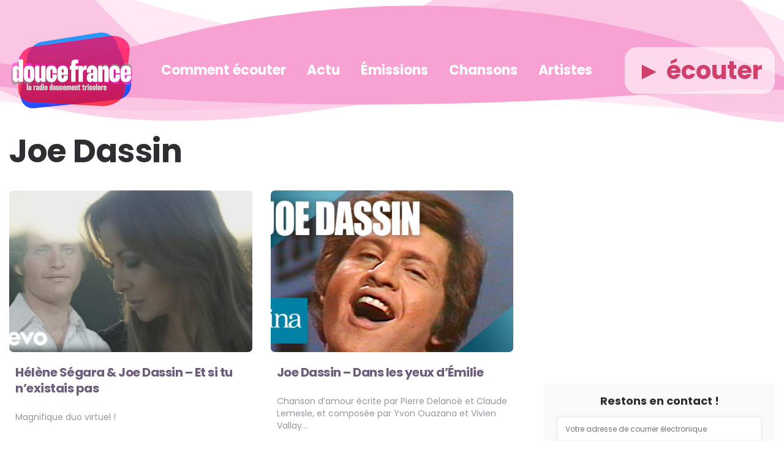

--- FILE ---
content_type: text/html; charset=utf-8
request_url: https://www.google.com/recaptcha/api2/aframe
body_size: 268
content:
<!DOCTYPE HTML><html><head><meta http-equiv="content-type" content="text/html; charset=UTF-8"></head><body><script nonce="PtQAjAAA2DTV1FonQJWrgQ">/** Anti-fraud and anti-abuse applications only. See google.com/recaptcha */ try{var clients={'sodar':'https://pagead2.googlesyndication.com/pagead/sodar?'};window.addEventListener("message",function(a){try{if(a.source===window.parent){var b=JSON.parse(a.data);var c=clients[b['id']];if(c){var d=document.createElement('img');d.src=c+b['params']+'&rc='+(localStorage.getItem("rc::a")?sessionStorage.getItem("rc::b"):"");window.document.body.appendChild(d);sessionStorage.setItem("rc::e",parseInt(sessionStorage.getItem("rc::e")||0)+1);localStorage.setItem("rc::h",'1768653822240');}}}catch(b){}});window.parent.postMessage("_grecaptcha_ready", "*");}catch(b){}</script></body></html>